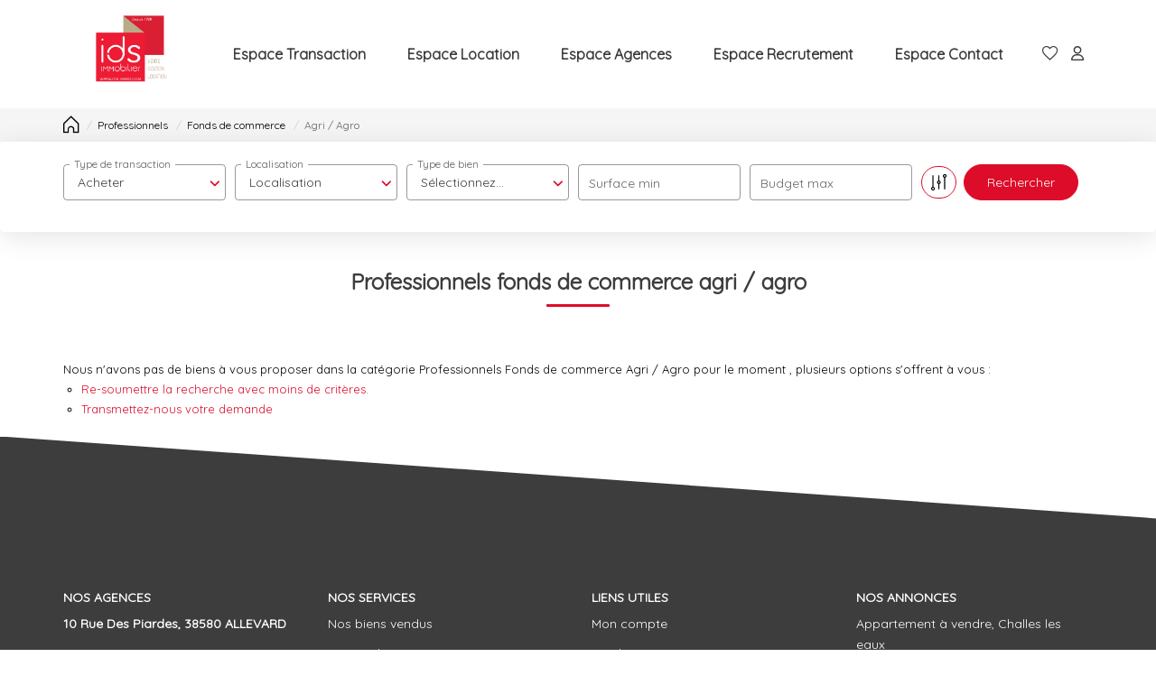

--- FILE ---
content_type: text/html; charset=UTF-8
request_url: https://www.ids-immo.com/type_bien/24-6-82/agri-agro.html
body_size: 2337
content:
<!DOCTYPE html>
<html lang="en">
<head>
    <meta charset="utf-8">
    <meta name="viewport" content="width=device-width, initial-scale=1">
    <title></title>
    <style>
        body {
            font-family: "Arial";
        }
    </style>
    <script type="text/javascript">
    window.awsWafCookieDomainList = [];
    window.gokuProps = {
"key":"AQIDAHjcYu/GjX+QlghicBgQ/7bFaQZ+m5FKCMDnO+vTbNg96AFb1rybwvXtLnzuoFVAiS0mAAAAfjB8BgkqhkiG9w0BBwagbzBtAgEAMGgGCSqGSIb3DQEHATAeBglghkgBZQMEAS4wEQQM/twzZ8AWhTjEDpPGAgEQgDtqXa/fzTvOijaH5RFcCdC5yZHBevbLFTlwgmdmQpiUCc7N9RfPlQruhQQAUzH4Dp1e2ZUoo/f8qx1ylA==",
          "iv":"CgAEciNyrgAAB58v",
          "context":"i0tqrVLuOK77h+95tZbv5hH+n4CVmHty6cmQRYN53RmRW9C0oX52njpISZVZ15Bfsb1gOv6bdM0uK+JJjYLR2PrSSL0frW/4ly5tZOgWvQPOInMO7vi24LspvlUoOKTTxebXQEDAV5Kh4d6MR8RbjVya/LTz62VBa4Ea04x5nwe5kxHzbgNhBdHt47vKoIjvjh7/BOVwOBsD0XBYB0Y8jPW7yFFFtd6WRFqYYhKnjxVWTG2rX2yi4bILv6jymxXY41SjuiFvPrlHzr8ZcSci8diJLHIIdwhxzVEu9IQ+zqtmY0Ct6siI51PsOuh0u7+imdgoL7TjTpvKg1iX5FaThanYw2KLL7CD/b0z2lAmc9Jt62LdErBC598SyFe6ZppZFLBmk3QgFbbQoZbYNhzxati2qKE44LIESldAf6dDjVt/7jJ+3oWxtmihJBz75A3d2XspdwiDhwS6b/uocXzkZcRKVyNj/s3h8hQJW0sLInBjXtIx47yS2PdJxW/+IyH5v76VrFQOfYH0W7P2DvPLPbiVvOO9xDPEtZYqvFIigto8N4yjtsE35dAWhlx0PZmQaihwF1UDLBU/JnZdFPKMrGc+BuReqzSaAr/JvosUpiVO++z2LGDPBBX2On8u7Q+S2M0Zu65Faq6P77Ijg6yFMcI7udzC9ZvSYi8Id9E7eKM3y1uDO9n24UOPwmB/wm8VRCa3qXjSJ7BHfh2HwLb/+UkG4vmnHLkCJUxp1OoF1rlsV67u22qAGv5T4/x5hda7BlTk6NCqM4ar6vc58BSpi/8xoDl/Q7NplezMn6rXuTM="
};
    </script>
    <script src="https://7813e45193b3.47e58bb0.eu-west-3.token.awswaf.com/7813e45193b3/28fa1170bc90/1cc501575660/challenge.js"></script>
</head>
<body>
    <div id="challenge-container"></div>
    <script type="text/javascript">
        AwsWafIntegration.saveReferrer();
        AwsWafIntegration.checkForceRefresh().then((forceRefresh) => {
            if (forceRefresh) {
                AwsWafIntegration.forceRefreshToken().then(() => {
                    window.location.reload(true);
                });
            } else {
                AwsWafIntegration.getToken().then(() => {
                    window.location.reload(true);
                });
            }
        });
    </script>
    <noscript>
        <h1>JavaScript is disabled</h1>
        In order to continue, we need to verify that you're not a robot.
        This requires JavaScript. Enable JavaScript and then reload the page.
    </noscript>
</body>
</html>

--- FILE ---
content_type: text/css
request_url: https://www.ids-immo.com/office12_front/idsimmobilier_v2/catalog/css/spe.css
body_size: 121
content:
#listing_carto {
  height: 450px;
}
@media (min-width: 768px) {
  #listing_carto {
    height: 350px;
  }
}
.page_products_info #slider_product_large {
  display: block;
}
.page_products_info .iframe-visite-virtuelle {
  display: none;
}
.page_products_info.vv-mode #slider_product_large {
  display: none;
}
.page_products_info.vv-mode .iframe-visite-virtuelle {
  display: block;
}
.btn-flatsy {
  margin: auto;
  text-align: center;
}
.btn-flatsy div {
  color: var(--color-texte);
}


--- FILE ---
content_type: application/javascript
request_url: https://www.ids-immo.com/office12_front/idsimmobilier_v2/catalog/scripts/custom.js
body_size: 381
content:
;(function() {
    const checkMap = document.getElementById('check_map');
    const virtualVisit = document.querySelector('.iframe-visite-virtuelle');
    const btnShowIframe = document.querySelector('.btn-show-iframe .input-transac');
    const btnShowPhotos = document.querySelector('.btn-show-photos .input-transac');    

    window.addEventListener("DOMContentLoaded", () => {
        if (checkMap && document.body.classList.contains('page_annonce')) {
            checkMap.click();
        }
        if(document.body.classList.contains('page_products_info') && virtualVisit && btnShowIframe && btnShowPhotos) {
            virtualVisit.style = '';
            document.body.classList.add('vv-mode');
            btnShowIframe.classList.add('active');
            btnShowPhotos.classList.remove('active');
            setTimeout(() => {
                const active_elem = $('.banner .switch-iframe .input-transac.active').first();
                const back_white_transac = $('.banner .active-switch-iframe');
                if (active_elem.length) {
                    back_white_transac.css({
                        left: active_elem.position().left,
                        width: active_elem.innerWidth()
                    });
                }
            }, 0);
        }
    });
})();